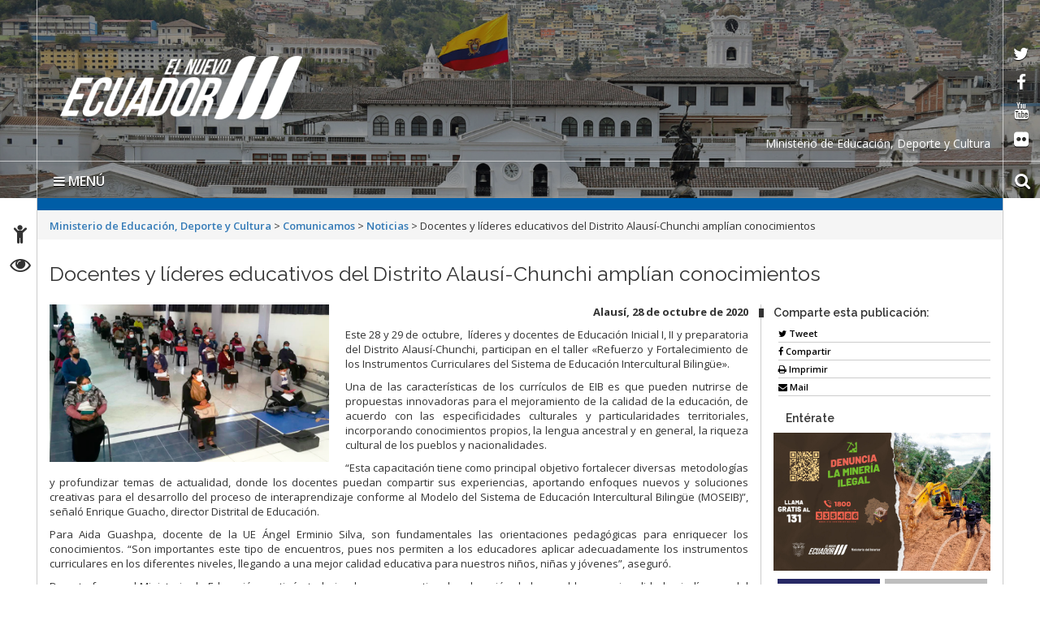

--- FILE ---
content_type: text/html; charset=UTF-8
request_url: https://educacion.gob.ec/docentes-y-lideres-educativos-del-distrito-alausi-chunchi-amplian-conocimientos/
body_size: 12159
content:
<!DOCTYPE html>
<html lang="es">
    <head>
        <meta charset="UTF-8">
        <!-- WP HEAD -->
        <title>Docentes y líderes educativos del Distrito Alausí-Chunchi amplían conocimientos &#8211; Ministerio de Educación, Deporte y Cultura</title>
<meta name='robots' content='max-image-preview:large' />
<link rel='dns-prefetch' href='//platform-api.sharethis.com' />
<link rel='dns-prefetch' href='//fonts.googleapis.com' />
<link rel='dns-prefetch' href='//s.w.org' />
<link rel="alternate" type="application/rss+xml" title="Ministerio de Educación, Deporte y Cultura &raquo; Feed" href="https://educacion.gob.ec/feed/" />
<link rel="alternate" type="application/rss+xml" title="Ministerio de Educación, Deporte y Cultura &raquo; Feed de los comentarios" href="https://educacion.gob.ec/comments/feed/" />
		<script type="text/javascript">
			window._wpemojiSettings = {"baseUrl":"https:\/\/s.w.org\/images\/core\/emoji\/13.0.1\/72x72\/","ext":".png","svgUrl":"https:\/\/s.w.org\/images\/core\/emoji\/13.0.1\/svg\/","svgExt":".svg","source":{"concatemoji":"https:\/\/educacion.gob.ec\/wp-includes\/js\/wp-emoji-release.min.js?ver=5.7.2"}};
			!function(e,a,t){var n,r,o,i=a.createElement("canvas"),p=i.getContext&&i.getContext("2d");function s(e,t){var a=String.fromCharCode;p.clearRect(0,0,i.width,i.height),p.fillText(a.apply(this,e),0,0);e=i.toDataURL();return p.clearRect(0,0,i.width,i.height),p.fillText(a.apply(this,t),0,0),e===i.toDataURL()}function c(e){var t=a.createElement("script");t.src=e,t.defer=t.type="text/javascript",a.getElementsByTagName("head")[0].appendChild(t)}for(o=Array("flag","emoji"),t.supports={everything:!0,everythingExceptFlag:!0},r=0;r<o.length;r++)t.supports[o[r]]=function(e){if(!p||!p.fillText)return!1;switch(p.textBaseline="top",p.font="600 32px Arial",e){case"flag":return s([127987,65039,8205,9895,65039],[127987,65039,8203,9895,65039])?!1:!s([55356,56826,55356,56819],[55356,56826,8203,55356,56819])&&!s([55356,57332,56128,56423,56128,56418,56128,56421,56128,56430,56128,56423,56128,56447],[55356,57332,8203,56128,56423,8203,56128,56418,8203,56128,56421,8203,56128,56430,8203,56128,56423,8203,56128,56447]);case"emoji":return!s([55357,56424,8205,55356,57212],[55357,56424,8203,55356,57212])}return!1}(o[r]),t.supports.everything=t.supports.everything&&t.supports[o[r]],"flag"!==o[r]&&(t.supports.everythingExceptFlag=t.supports.everythingExceptFlag&&t.supports[o[r]]);t.supports.everythingExceptFlag=t.supports.everythingExceptFlag&&!t.supports.flag,t.DOMReady=!1,t.readyCallback=function(){t.DOMReady=!0},t.supports.everything||(n=function(){t.readyCallback()},a.addEventListener?(a.addEventListener("DOMContentLoaded",n,!1),e.addEventListener("load",n,!1)):(e.attachEvent("onload",n),a.attachEvent("onreadystatechange",function(){"complete"===a.readyState&&t.readyCallback()})),(n=t.source||{}).concatemoji?c(n.concatemoji):n.wpemoji&&n.twemoji&&(c(n.twemoji),c(n.wpemoji)))}(window,document,window._wpemojiSettings);
		</script>
		<style type="text/css">
img.wp-smiley,
img.emoji {
	display: inline !important;
	border: none !important;
	box-shadow: none !important;
	height: 1em !important;
	width: 1em !important;
	margin: 0 .07em !important;
	vertical-align: -0.1em !important;
	background: none !important;
	padding: 0 !important;
}
</style>
	<link rel="stylesheet" href="https://educacion.gob.ec/wp-content/cache/minify/c1539.css" media="all" />








<link rel='stylesheet' id='google_fonts-css'  href='https://fonts.googleapis.com/css?family=Megrim%7CRaleway%7COpen+Sans:400,400italic,700,700italic' type='text/css' media='all' />
<link rel="stylesheet" href="https://educacion.gob.ec/wp-content/cache/minify/3b80f.css" media="all" />




<script src="https://educacion.gob.ec/wp-content/cache/minify/818c0.js"></script>


<script type='text/javascript' id='bar_js-js-extra'>
/* <![CDATA[ */
var bar_ajax = {"bar_ajaxurl":"https:\/\/educacion.gob.ec\/wp-admin\/admin-ajax.php"};
/* ]]> */
</script>
<script src="https://educacion.gob.ec/wp-content/cache/minify/0f475.js"></script>



<script type='text/javascript' src='//platform-api.sharethis.com/js/sharethis.js#product=ga&#038;property=5965002a0f811400110197b7' id='googleanalytics-platform-sharethis-js'></script>
<script type='text/javascript' id='promoslider_main-js-extra'>
/* <![CDATA[ */
var promoslider_options = {"version":"3.3.4"};
/* ]]> */
</script>
<script src="https://educacion.gob.ec/wp-content/cache/minify/b7ed8.js"></script>

<link rel="https://api.w.org/" href="https://educacion.gob.ec/wp-json/" /><link rel="alternate" type="application/json" href="https://educacion.gob.ec/wp-json/wp/v2/posts/58112" /><link rel="EditURI" type="application/rsd+xml" title="RSD" href="https://educacion.gob.ec/xmlrpc.php?rsd" />
<link rel="wlwmanifest" type="application/wlwmanifest+xml" href="https://educacion.gob.ec/wp-includes/wlwmanifest.xml" /> 
<meta name="generator" content="WordPress 5.7.2" />
<link rel="canonical" href="https://educacion.gob.ec/docentes-y-lideres-educativos-del-distrito-alausi-chunchi-amplian-conocimientos/" />
<link rel='shortlink' href='https://educacion.gob.ec/?p=58112' />
<link rel="alternate" type="application/json+oembed" href="https://educacion.gob.ec/wp-json/oembed/1.0/embed?url=https%3A%2F%2Feducacion.gob.ec%2Fdocentes-y-lideres-educativos-del-distrito-alausi-chunchi-amplian-conocimientos%2F" />
<link rel="alternate" type="text/xml+oembed" href="https://educacion.gob.ec/wp-json/oembed/1.0/embed?url=https%3A%2F%2Feducacion.gob.ec%2Fdocentes-y-lideres-educativos-del-distrito-alausi-chunchi-amplian-conocimientos%2F&#038;format=xml" />
	<style type='text/css'>
	.download-info .download-button {
		background-image: url(https://educacion.gob.ec/wp-content/plugins/download-monitor/page-addon/downloadbutton.gif);
	}
	.download-info .more-button {
		background-image: url(https://educacion.gob.ec/wp-content/plugins/download-monitor/page-addon/morebutton.gif);
	}
	</style>
    <style>
        .container { max-width: 1190px; }
    </style>
    <style type="text/css">.recentcomments a{display:inline !important;padding:0 !important;margin:0 !important;}</style><script>
(function() {
	(function (i, s, o, g, r, a, m) {
		i['GoogleAnalyticsObject'] = r;
		i[r] = i[r] || function () {
				(i[r].q = i[r].q || []).push(arguments)
			}, i[r].l = 1 * new Date();
		a = s.createElement(o),
			m = s.getElementsByTagName(o)[0];
		a.async = 1;
		a.src = g;
		m.parentNode.insertBefore(a, m)
	})(window, document, 'script', 'https://google-analytics.com/analytics.js', 'ga');

	ga('create', 'UA-92317082-1', 'auto');
			ga('send', 'pageview');
	})();
</script>
        <!-- END HEAD -->

        <meta name="viewport" content="width=device-width, initial-scale=1.0">
        <meta name="description" content="Docentes y líderes educativos del Distrito Alausí-Chunchi amplían conocimientos | " />        <meta http-equiv="X-UA-Compatible" content="IE=edge">
        <meta name="rating" content="general">
        <meta name="robots" content="all">
        <meta name="geo.region" content="EC-P" />
        <meta name="geo.placename" content="Quito" />
        <meta name="geo.position" content="-0.219737;-78.512485" />
        <meta name="ICBM" content="-0.219737, -78.512485" />
        <link rel="stylesheet" href="https://educacion.gob.ec/wp-content/cache/minify/5a8e8.css" media="all" />

        
        
        
        
        
        
        <link href="https://fonts.googleapis.com/css?family=Raleway:600%7COpen+Sans:400,700,600" rel='stylesheet' type='text/css'/>
        <link rel="icon" href="https://educacion.gob.ec/wp-content/themes/Sitio-33/favicon.ico" type="image/x-icon" />
        <!-- Diseño sitio octubre  2017 -->
        <link rel="stylesheet" href="https://educacion.gob.ec/wp-content/cache/minify/01c1a.css" media="all" />

        <meta name="theme-color" content="#ffffff">
        <style>
            header#head{
                background-image: url(https://educacion.gob.ec/wp-content/themes/Sitio-33/oraculo/imagen_header/95.jpg);
            }
        </style>
        <!--[if lt IE 9]>
          <script src="https://oss.maxcdn.com/html5shiv/3.7.2/html5shiv.min.js"></script>
          <script src="https://oss.maxcdn.com/respond/1.4.2/respond.min.js"></script>
        <link href="https://educacion.gob.ec/wp-content/themes/Sitio-33/css/ie.css" rel="stylesheet" type="text/css"/>
        <![endif]-->
        <link rel="stylesheet" href="https://educacion.gob.ec/wp-content/cache/minify/7d22d.css" media="all" />

    </head>
    <body>

	<p class="oculto"><a href="#container">Saltar al contenido principal</a></p>
	
        <div class="sidebar left hide">
            <button class="close"><span class="fa fa-times"></span></button>
            <a id="brand" href="https://educacion.gob.ec/">Ministerio de Educación, Deporte y Cultura</a>
            <nav id="menu">
                <form method="get" class="navbar-form" action="https://educacion.gob.ec">
                    <div class="form-group">
                        <label for="buscar" class="hidden">buscar</label>
                        <input type="text" id="buscar" name="s" class="form-control" title="form-text" placeholder="Buscar aquí"/>
                    </div>
                    <button class="btn" type="submit"><span class="fa fa-search"><em>buscar</em></span></button>
                </form>

                <ul><li><a href='https://educacion.gob.ec/' >Inicio</a></li>
<li><a href='https://educacion.gob.ec/valores-mision-vision/' >El Ministerio</a></li>
<li><a href='https://educacion.gob.ec/transparencia/' >Transparencia</a></li>
<li><a href='#' class='dropdown-toggle' data-toggle='dropdown'>Campañas</a> 

	<ul class='dropdown-menu'>
		<li><a href='https://educacion.gob.ec/todos-al-aula/' >Todos al Aula</a>		</li> 
		<li><a href='https://educacion.gob.ec/acciones-frente-al-fenomeno-de-el-nino/' >Acciones frente al Fenómeno de El Niño</a>		</li> 
		<li><a href='https://educacion.gob.ec/transformacion-educativa/' >Transformación Educativa</a>		</li> 
		<li><a href='https://educacion.gob.ec/programa-comunidades-educativas-seguras-y-protectoras/' >Comunidades Educativas Seguras y Protectoras</a>		</li> 
		<li><a href='https://educacion.gob.ec/aprender-a-tiempo' >Aprender a Tiempo</a>		</li> 
		<li><a href='https://educacion.gob.ec/apadrina-una-escuela/' >Apadrina una escuela</a>		</li> 
		<li><a href='https://educacion.gob.ec/plan-nacional-leo-primero/' >Plan Nacional Leo Primero</a>		</li> 
		<li><a href='/biblioteca-pablo-palacio/' >Biblioteca Pablo Palacio</a>		</li> 
		<li><a href='https://educacion.gob.ec/futuros-de-la-educacion/' >Los futuros de la educación</a>		</li> 
	</ul>
</li>
<li><a href='#' class='dropdown-toggle' data-toggle='dropdown'>Proyectos</a> 

	<ul class='dropdown-menu'>
		<li><a href='https://educacion.gob.ec/jovenes-en-accion/' >Jóvenes en Acción</a>		</li> 
		<li><a href='https://educacion.gob.ec/tiempo-para-ser-docente/' >Estrategia “Tiempo para Ser Docente”</a>		</li> 
		<li><a href='https://educacion.gob.ec/incentivos-tributarios/' >Incentivos tributarios</a>		</li> 
		<li><a href='https://educacion.gob.ec/plan-nacional-cuidemos-de-ti/' >Plan Nacional “Cuidamos de ti”</a>		</li> 
		<li><a href='https://educacion.gob.ec/colmena/' >Colmena</a>		</li> 
		<li><a href='/ruta-profesional' >Formación Docente</a>		</li> 
		<li><a href='/jubilacion' >Jubilación</a>		</li> 
		<li><a href='https://educacion.gob.ec/wp-content/uploads/downloads/2019/02/Manual-MAIS-CE.pdf' >Manual de Atención Integral en Salud en Contextos Educativos MAIS-CE</a>		</li> 
		<li><a href='https://educacion.gob.ec/educacion-para-la-democracia-y-buen-vivir/' >Ciudadanía, Derecho y Convivencia Escolar</a>		</li> 
		<li><a href='https://educacion.gob.ec/mejoramiento-pedagogico/' >Innovación educativa</a>		</li> 
		<li><a href='https://educacion.gob.ec/investigacion-educativa/' >Investigación Educativa</a>		</li> 
		<li><a href='/sistemas-nacional-evaluacion' >Sistema Nacional de Evaluación</a>		</li> 
		<li><a href='/cambios-por-bienestar-social' >Cambios por Bienestar Social</a>		</li> 
	</ul>
</li>
<li><a href='#' class='dropdown-toggle' data-toggle='dropdown'>Programas</a> 

	<ul class='dropdown-menu'>
		<li><a href='https://educacion.gob.ec/ciudadania-derecho-y-convivencia-escolar/' >Ciudadanía, Derecho y Convivencia Escolar</a>		</li> 
		<li><a href='https://educacion.gob.ec/nuevo-modelo-de-alimentacion-escolar/' >Nuevo modelo de alimentación escolar</a>		</li> 
		<li><a href='/actividades-extraescolares-prin' >Actividades extraescolares</a>		</li> 
		<li><a href='https://educacion.gob.ec/agenda-educativa-digital/' >Agenda Educativa Digital</a>		</li> 
		<li><a href='https://educacion.gob.ec/fortalecimiento-de-las-artes/' >Fortalecimiento de las artes</a>		</li> 
		<li><a href='/programa-alimentacion-escolar/' >Administración Escolar</a>		</li> 
	</ul>
</li>
<li><a href='#' class='dropdown-toggle' data-toggle='dropdown'>Oferta Educativa</a> 

	<ul class='dropdown-menu'>
		<li><a href='https://educacion.gob.ec/educacion-a-distancia-fiscal/' >Educación a Distancia Fiscal</a>		</li> 
		<li><a href='https://educacion.gob.ec/educacion-inicial/' >Educación Inicial</a>		</li> 
		<li><a href='https://educacion.gob.ec/educacion_general_basica/' >Educación General Básica</a>		</li> 
		<li><a href='https://educacion.gob.ec/bachillerato-general/' >Bachillerato General</a>		</li> 
		<li><a href='/educacion-especial-inclusiva/' >Educación Especializada e Inclusiva</a>		</li> 
		<li><a href='/educacion-intercultural-bilingue-princ/' >Educación Intercultural Bilingüe</a>		</li> 
		<li><a href='https://educacion.gob.ec/educacion-jovenes-y-adultos/' >Educación para jóvenes y adultos-EPJA</a>		</li> 
		<li><a href='https://educacion.gob.ec/homologacion-de-titulos-del-exterior-informacion/' >Homologación de títulos del exterior</a>		</li> 
	</ul>
</li>
<li><a href='https://educacion.gob.ec/curriculo-priorizado/' >Currículo</a></li>
<li><a href='https://educacion.gob.ec/consejo-plurinacional-del-sistema-intercultural-bilingue-y-la-etnoeducacion/' >Consejo Plurinacional del Sistema Intercultural Bilingüe y la Etnoeducación</a></li>
<li><a href='https://educacion.gob.ec/estandares-calidad-educativa/' >Estándares de Calidad Educativa</a></li>
<li><a href='https://educacion.gob.ec/documentos-legales-y-normativos/' >Documentos legales normativos y sentencias</a></li>
<li><a href='#' class='dropdown-toggle' data-toggle='dropdown'>Enlaces</a> 

	<ul class='dropdown-menu'>
		<li><a href='https://educacion.gob.ec/plataforma-mineduc-te-integra/' >Plataforma “Mineduc te Integra”</a>		</li> 
		<li><a href='https://educacion.gob.ec/levantamiento-de-la-mge/' >Levantamiento de la MGE</a>		</li> 
		<li><a href='http://www.cancilleria.gob.ec/lanzamiento-de-la-carta-didactica-del-territorio-maritimo-del-ecuador/' >Carta Didáctica del Territorio Marítimo del Ecuador - Límites políticos</a>		</li> 
		<li><a href='http://portal.compraspublicas.gob.ec/sercop/' >Compras Públicas</a>		</li> 
		<li><a href='http://www.gestiondocumental.gob.ec/index.php' >Quipux - Sistema de Gestión Documental</a>		</li> 
		<li><a href='http://gpr.administracionpublica.gob.ec/gpr_ecuador/n1' >Gobierno por Resultados</a>		</li> 
		<li><a href='http://sni.gob.ec/inicio' >Planificación</a>		</li> 
		<li><a href='/biblioteca/' >Histórico</a>		</li> 
	</ul>
</li>
<li><a href='#' class='dropdown-toggle' data-toggle='dropdown'>Servicios Electrónicos </a>
  <ul class='dropdown-menu'>
    <li><a href='#' class='dropdown-toggle' data-toggle='dropdown'>Ciudadanos</a>
      <ul class='dropdown-menu'>
        <li class='dropdown-submenu'><a href='#' class='dropdown-toggle' data-toggle='dropdown'>Administración</a>
          <ul class='dropdown-menu'>
            <li><a href=' https://www.gestiondocumental.gob.ec/index.php  ' target='_blank'>Quipux Sistema de Gestión Documental</a> </li>
            <li><a href='https://www.gob.ec/' target='_blank'>Trámites Ciudadanos</a> </li>
            <li><a href=' https://www.firmadigital.gob.ec/ ' target='_blank'>Firma Electrónica</a> </li>
          </ul>
        </li>
        <li class='dropdown-submenu'><a href='https://aportecivico.gobiernoelectronico.gob.ec/' class='dropdown-toggle' data-toggle='dropdown'>Participación</a>
          <ul class='dropdown-menu'>
        <li><a href=' https://aplicaciones.administracionpublica.gob.ec/  ' target='_blank'>Contacto Ciudadano</a> </li>
 </ul>
        <li><a href='https://www.iess.gob.ec/' target='_blank'>Seguridad Social</a> </li>
        <li><a href=' https://socioempleo.trabajo.gob.ec/ ' target='_blank'>Trabajo</a> </li>
        <li><a href=' https://srienlinea.sri.gob.ec/ ' target='_blank'> Tributos </a> </li>
        <li><a href='https://www.salud.gob.ec/programas-y-servicios/' target='_blank'>Salud</a> </li>
        <li class='dropdown-submenu'><a href='#' class='dropdown-toggle' data-toggle='dropdown'>Educación</a>
          <ul class='dropdown-menu'>
            <li><a href='https://www.educarecuador.gob.ec/' target='_blank'>Sistema de Gestión Educativa</a></li>
            <li><a href='https://www.senescyt.gob.ec/web/guest/consultas' target='_blank'>Registro de Títulos </a> </li>
          </ul>
        <li class='dropdown-submenu'><a href='#' class='dropdown-toggle' data-toggle='dropdown'>Comercio</a>
          <ul class='dropdown-menu'>
            <li><a href=' https://www.compraspublicas.gob.ec/ProcesoContratacion/compras/
' target='_blank'>Compras Públicas</a></li>
            <li><a href=' https://portal.aduana.gob.ec/' target='_blank'> Ventanilla Única de Comercio Exterior</a> </li>
            <li><a href=' https://www.supercias.gob.ec/portalConstitucionElectronica/' target='_blank'> Constitución de Compañías</a> </li>
          </ul>
      </ul>
    <li><a href='#' class='dropdown-toggle' data-toggle='dropdown'> Gubernamentales </a>
      <ul class='dropdown-menu'>
        <li class='dropdown-submenu'><a href='#' class='dropdown-toggle' data-toggle='dropdown'>Administración</a>
          <ul class='dropdown-menu'>
            <li><a href='https://gpr.administracionpublica.gob.ec/gpr_ecuador/n1' target='_blank'>Gobierno por Resultado</a> </li>
            <li><a href='https://www.datoseguro.gob.ec/web/guest/presentacion-de-datos' target='_blank'>Info Digital</a> </li>
            <li><a href='https://www.gestiondocumental.gob.ec/index.php' target='_blank'>Quipux Sistema de Gestión Documental</a> </li>
            <li><a href='https://viajes.administracionpublica.gob.ec/' target='_blank'>Viajes</a> </li>
            <li><a href='https://sni.gob.ec/inicio ' target='_blank'>Sistema Nacional de Información</a> </li>
          </ul>
        </li>
        <li class='dropdown-submenu'><a href='#' class='dropdown-toggle' data-toggle='dropdown'>Participación</a>
          <ul class='dropdown-menu'>
            <li><a href=' https://aplicaciones.administracionpublica.gob.ec/  ' target='_blank'>Contacto Ciudadano</a> </li>
            <li><a href=' https://www.tramiton.to ' target='_blank'>Tramitón</a> </li>
          </ul>
        <li><a href='https://www.salud.gob.ec/programas-y-servicios/' target='_blank'>Salud</a> </li>
        <li class='dropdown-submenu'><a href='#' class='dropdown-toggle' data-toggle='dropdown'>Comercio</a>
          <ul class='dropdown-menu'>
            <li><a href='https://www.compraspublicas.gob.ec/ProcesoContratacion/compras/' target='_blank'>Compras Públicas</a></li>
            <li><a href='https://ecuapass.aduana.gob.ec/' target='_blank'>Ventanilla Única de Comercio Exterior</a> </li>
          </ul>
        <li class='dropdown-submenu'><a href='#' class='dropdown-toggle' data-toggle='dropdown'>Finanzas</a>
          <ul class='dropdown-menu'>
            <li><a href=' https://esigef.finanzas.gob.ec/esigef/login/index.htm
' target='_blank'>eSigef</a></li>
            <li><a href=' https://esipren.finanzas.gob.ec/esipren_nomina/login/login.aspx' target='_blank'> eSipren</a> </li>
          </ul>
      </ul>
  </ul>
<li><a href='#' class='dropdown-toggle' data-toggle='dropdown'>Directorio Gob</a>
  <ul class='dropdown-menu'>
    <li class='dropdown-submenu'><a href='#' class='dropdown-toggle' data-toggle='dropdown'>Presidencia</a>
      <ul class='dropdown-menu'>
        <li><a href='https://www.presidencia.gob.ec/presidente-de-la-republica-del-ecuador/' target='_blank'>El Presidente</a></li>
        <li><a href='https://www.presidencia.gob.ec/' target='_blank'>La Presidencia</a></li>
        <li><a href='https://www.presidencia.gob.ec/palacio-de-gobierno/' >Palacio de Gobierno</a></li>
      </ul>
    </li>
    <li class='dropdown-submenu'><a href='#' class='dropdown-toggle' data-toggle='dropdown'>Vicepresidencia de la República</a>
      <ul class='dropdown-menu'>
        <li><a href='https://www.vicepresidencia.gob.ec/el-vicepresidente/' target='_blank'>El Vicepresidente</a></li>
        <li><a href='https://www.vicepresidencia.gob.ec/' target='_blank'>La Vicepresidencia</a></li>
        <li><a href='https://www.vicepresidencia.gob.ec/programas/' target='_blank'>Programas / Servicios</a></li>
      </ul>
    </li>
    <li class='dropdown-submenu'><a href='#' class='dropdown-toggle' data-toggle='dropdown'>Secretarías Nacionales</a>
      <ul class='dropdown-menu'>
        <li><a href='https://www.comunicacion.gob.ec/' target='_blank'>Comunicación</a></li>
        <li><a href='https://www.politica.gob.ec/' target='_blank'>Gestión de la Política</a></li>
        <li><a href='https://www.planificacion.gob.ec/' target='_blank'>Planificación y Desarrollo</a></li>
      </ul>
    </li>
    <li class='dropdown-submenu'><a href='#' class='dropdown-toggle' data-toggle='dropdown'>Secretarías</a>
      <ul class='dropdown-menu'>
        <li><a href='https://www.agua.gob.ec/' target='_blank'>Agua</a></li>
        <li><a href='https://www.educacionsuperior.gob.ec/' target='_blank'>Educación Superior, Ciencia, Tecnología e Innovación</a></li>
        <li><a href='https://www.gestionderiesgos.gob.ec/' target='_blank'>Gestión de Riesgos</a></li>
	<li><a href='https://www.inmobiliar.gob.ec/' >Secretaría Técnica de Gestión Inmobiliaria del Sector Público</a></li>
      </ul>
    </li>
    <li class='dropdown-submenu'><a href='#' class='dropdown-toggle' data-toggle='dropdown'>Ministerios de la ( A - D )</a>
      <ul class='dropdown-menu'>
        <li><a href='https://www.agricultura.gob.ec/' >Agricultura y Ganadería</a></li>
        <li><a href='https://www.produccion.gob.ec/' >Acuacultura y Pesca</a></li>
        <li><a href='https://www.ambiente.gob.ec' >Ambiente</a></li>
        <li><a href='https://www.produccion.gob.ec/' >Comercio Exterior</a></li>
        <li><a href='https://www.culturaypatrimonio.gob.ec' >Cultura y Patrimonio</a></li>
        <li><a href='https://www.defensa.gob.ec' >Defensa Nacional</a></li>
        <li><a href='https://www.deporte.gob.ec' >Deporte</a></li>
        <li><a href='https://www.habitatyvivienda.gob.ec' >Desarrollo Urbano y Vivienda</a></li>
      </ul>
    </li>
    <li class='dropdown-submenu'><a href='#' class='dropdown-toggle' data-toggle='drop-down'>Ministerios de la ( E - J ) </a>
      <ul class='dropdown-menu'>
        <li><a href='https://educacion.gob.ec' >Educación</a></li>
        <li><a href='https://www.energia.gob.ec' >Electricidad y Energía Renovable</a></li>
        <li><a href='https://www.finanzas.gob.ec' >Economía y Finanzas</a></li>
        <li><a href='https://www.hidrocarburos.gob.ec/' >Hidrocarburos</a></li>
        <li><a href='https://www.inclusion.gob.ec' >Inclusión Económica y Social</a></li>
        <li><a href='https://www.industrias.gob.ec' >Industrias y Productividad</a></li>
        <li><a href='https://www.ministeriodegobierno.gob.ec/' >Gobierno</a></li>
  </ul>
    </li>
    <li class='dropdown-submenu'><a href='#' class='dropdown-toggle' data-toggle='drop-down'>Ministerios de la ( M - T ) </a>
      <ul class='dropdown-menu'>
        <li><a href='https://www.mineria.gob.ec/' >Minería</a></li>
        <li><a href='https://www.cancilleria.gob.ec' >Relaciones Exteriores y Movilidad Humana</a></li>
        <li><a href='https://www.salud.gob.ec' >Salud Pública</a></li>
        <li><a href='https://www.telecomunicaciones.gob.ec' >Telecomunicaciones y de la Sociedad de la Información</a></li>
        <li><a href='https://www.obraspublicas.gob.ec' >Transporte y Obras Públicas</a></li>
        <li><a href='https://www.trabajo.gob.ec' >Trabajo</a></li>
        <li><a href='https://www.turismo.gob.ec' >Turismo</a></li>
        <li><a href='https://www.derechoshumanos.gob.ec/' >Mujer y Derechos Humanos</a></li>
      </ul>
    </li>
  </ul>
</li></ul>                <div id="social">
                    <div class="inner">
                        <ul class="list-inline">
                            <li><a target="_blank" href="https://twitter.com/Educacion_Ec" data-toggle="tooltip" title="red social twitter" data-placement="bottom">
                                    <span class="fa fa-twitter"><em>twitter</em></span>
                                </a></li>
                            <li><a target="_blank" href="https://www.facebook.com/MinisterioEducacionEcuador/" data-toggle="tooltip" title="red social facebook" data-placement="bottom">
                                    <span class="fa fa-facebook-f"><em>facebook</em></span>
                                </a></li>
                            <li><a target="_blank" href="https://www.youtube.com/user/MinEducacionEcuador/" data-toggle="tooltip" title="red social youtube" data-placement="bottom">
                                    <span class="fa fa-youtube"><em>youtube</em></span>
                                </a></li>
                            <li><a target="_blank" href="https://www.flickr.com/photos/educacionecuador" data-toggle="tooltip" title="red social flickr" data-placement="bottom">
                                    <span class="fa fa-flickr"><em>flickr</em></span>
                                </a></li>
                        </ul>
                    </div>
                </div>
            </nav>
        </div>
        <div id="content">
            <header id="head">
                <div class="inner">
                    <div id="nomobile" class="container-fluid">
<h1 id="logo">
     <a href="https://educacion.gob.ec/" tabindex="1">
         <a href="https://educacion.gob.ec/" class="custom-logo-link" rel="home"><img width="298" height="78" src="https://educacion.gob.ec/wp-content/uploads/2024/02/el-nuevo-ecuador-logo-blanco.png" class="custom-logo" alt="Ministerio de Educación, Deporte y Cultura" /></a>      </a>
  </h1>

                        
			<div class="leyenda-header clearfix"><div class="text-right">Ministerio de Educación, Deporte y Cultura</div></div>
                        <div class="separator"></div>
                        <div id="accesibilidad">
                            <div class="inner">
                                <ul>
                                    <li><a href="https://educacion.gob.ec/accesibilidad" tabindex="2" data-toggle="tooltip" data-placement="right"><span class="fa fa-child"><em>Accesibilidad</em></span></a></li>
                                    <li><a href="https://educacion.gob.ec/transparencia" tabindex="3" data-toggle="tooltip" data-placement="right"><span class="fa fa-eye"><em>Transparencia</em></span></a></li>
                                    <!--<li><a href="#" tabindex="4" data-toggle="tooltip" title="English" data-placement="right"><span class="fa fa-flag"><em>Idioma</em></span></a></li>-->
                                </ul>
                            </div>
                        </div>
                        <div class="social">
                            <div class="inner">
                                <ul>
                                    <li><a target="_blank" href="https://twitter.com/Educacion_Ec" tabindex="5" data-toggle="tooltip" data-placement="left">
                                            <span class="fa fa-twitter"><em>twitter</em></span>
                                        </a></li>
                                    <li><a target="_blank" href="https://www.facebook.com/MinisterioEducacionEcuador/" tabindex="6" data-toggle="tooltip" data-placement="left">
                                            <span class="fa fa-facebook-f"><em>facebook</em></span>
                                        </a></li>
                                    <li><a target="_blank" href="https://www.youtube.com/user/MinEducacionEcuador/" tabindex="7" data-toggle="tooltip" data-placement="left">
                                            <span class="fa fa-youtube"><em>youtube</em></span>
                                        </a></li>
                                    <li><a target="_blank" href="https://www.flickr.com/photos/educacionecuador" tabindex="8" data-toggle="tooltip" data-placement="left">
                                            <span class="fa fa-flickr"><em>flickr</em></span>
                                        </a></li>
                                </ul>
                            </div>
                        </div>

                        <div class="vermobile">
                            <nav class="navbar navbar-mobile">
                                <div class="navbar-header">
                                    <button type="button" class="navbar-toggle collapsed" data-toggle="collapse" data-target="#menu-principal-mobile" aria-expanded="false">
                                        <span class="sr-only">Toggle navigation</span>
                                        <span class="icon-bar"></span>
                                        <span class="icon-bar"></span>
                                        <span class="icon-bar"></span>
                                    </button>
                                </div>
                                <div class="collapse navbar-collapse" id="menu-principal-mobile">
                                    <ul id="menu-superiorv30" class="nav navbar-nav"><li id="menu-item-29628" class="menu-item menu-item-type-custom menu-item-object-custom menu-item-home menu-item-29628"><a href="https://educacion.gob.ec/">Inicio</a></li>
<li id="menu-item-33416" class="menu-item menu-item-type-post_type menu-item-object-post menu-item-33416"><a href="https://educacion.gob.ec/valores-mision-vision/">El Ministerio</a></li>
<li id="menu-item-71641" class="menu-item menu-item-type-custom menu-item-object-custom menu-item-71641"><a href="https://educacion.gob.ec/transparencia/">Transparencia</a></li>
<li id="menu-item-37060" class="menu-item menu-item-type-post_type menu-item-object-post menu-item-has-children menu-item-37060"><a href="https://educacion.gob.ec/campanas/">Campañas</a>
<ul class="sub-menu">
	<li id="menu-item-103592" class="menu-item menu-item-type-custom menu-item-object-custom menu-item-103592"><a href="https://educacion.gob.ec/todos-al-aula/">Todos al Aula</a></li>
	<li id="menu-item-97031" class="menu-item menu-item-type-post_type menu-item-object-post menu-item-97031"><a href="https://educacion.gob.ec/acciones-frente-al-fenomeno-de-el-nino/">Acciones frente al Fenómeno de El Niño</a></li>
	<li id="menu-item-95552" class="menu-item menu-item-type-post_type menu-item-object-post menu-item-95552"><a href="https://educacion.gob.ec/transformacion-educativa/">Transformación Educativa</a></li>
	<li id="menu-item-91367" class="menu-item menu-item-type-custom menu-item-object-custom menu-item-91367"><a href="https://educacion.gob.ec/programa-comunidades-educativas-seguras-y-protectoras/">Comunidades Educativas Seguras y Protectoras</a></li>
	<li id="menu-item-73525" class="menu-item menu-item-type-custom menu-item-object-custom menu-item-73525"><a href="https://educacion.gob.ec/aprender-a-tiempo">Aprender a Tiempo</a></li>
	<li id="menu-item-70123" class="menu-item menu-item-type-post_type menu-item-object-post menu-item-70123"><a href="https://educacion.gob.ec/apadrina-una-escuela/">Apadrina una escuela</a></li>
	<li id="menu-item-73370" class="menu-item menu-item-type-custom menu-item-object-custom menu-item-73370"><a href="https://educacion.gob.ec/plan-nacional-leo-primero/">Plan Nacional Leo Primero</a></li>
	<li id="menu-item-29940" class="menu-item menu-item-type-custom menu-item-object-custom menu-item-29940"><a href="/biblioteca-pablo-palacio/">Biblioteca Pablo Palacio</a></li>
	<li id="menu-item-62058" class="menu-item menu-item-type-post_type menu-item-object-post menu-item-62058"><a href="https://educacion.gob.ec/futuros-de-la-educacion/">Los futuros de la educación</a></li>
</ul>
</li>
<li id="menu-item-37063" class="menu-item menu-item-type-post_type menu-item-object-post menu-item-has-children menu-item-37063"><a href="https://educacion.gob.ec/proyectos/">Proyectos</a>
<ul class="sub-menu">
	<li id="menu-item-123752" class="menu-item menu-item-type-custom menu-item-object-custom menu-item-123752"><a href="https://educacion.gob.ec/jovenes-en-accion/">Jóvenes en Acción</a></li>
	<li id="menu-item-121922" class="menu-item menu-item-type-custom menu-item-object-custom menu-item-121922"><a href="https://educacion.gob.ec/tiempo-para-ser-docente/">Estrategia “Tiempo para Ser Docente”</a></li>
	<li id="menu-item-114777" class="menu-item menu-item-type-custom menu-item-object-custom menu-item-114777"><a href="https://educacion.gob.ec/incentivos-tributarios/">Incentivos tributarios</a></li>
	<li id="menu-item-110541" class="menu-item menu-item-type-custom menu-item-object-custom menu-item-110541"><a href="https://educacion.gob.ec/plan-nacional-cuidemos-de-ti/">Plan Nacional “Cuidamos de ti”</a></li>
	<li id="menu-item-86118" class="menu-item menu-item-type-post_type menu-item-object-post menu-item-86118"><a href="https://educacion.gob.ec/colmena/">Colmena</a></li>
	<li id="menu-item-30046" class="menu-item menu-item-type-custom menu-item-object-custom menu-item-30046"><a href="/ruta-profesional">Formación Docente</a></li>
	<li id="menu-item-30071" class="menu-item menu-item-type-custom menu-item-object-custom menu-item-30071"><a href="/jubilacion">Jubilación</a></li>
	<li id="menu-item-42784" class="menu-item menu-item-type-custom menu-item-object-custom menu-item-42784"><a href="https://educacion.gob.ec/wp-content/uploads/downloads/2019/02/Manual-MAIS-CE.pdf">Manual de Atención Integral en Salud en Contextos Educativos MAIS-CE</a></li>
	<li id="menu-item-30011" class="menu-item menu-item-type-custom menu-item-object-custom menu-item-30011"><a href="https://educacion.gob.ec/educacion-para-la-democracia-y-buen-vivir/">Ciudadanía, Derecho y Convivencia Escolar</a></li>
	<li id="menu-item-32349" class="menu-item menu-item-type-post_type menu-item-object-post menu-item-32349"><a href="https://educacion.gob.ec/mejoramiento-pedagogico/">Innovación educativa</a></li>
	<li id="menu-item-32544" class="menu-item menu-item-type-post_type menu-item-object-post menu-item-32544"><a href="https://educacion.gob.ec/investigacion-educativa/">Investigación Educativa</a></li>
	<li id="menu-item-30052" class="menu-item menu-item-type-custom menu-item-object-custom menu-item-30052"><a href="/sistemas-nacional-evaluacion">Sistema Nacional de Evaluación</a></li>
	<li id="menu-item-30081" class="menu-item menu-item-type-custom menu-item-object-custom menu-item-30081"><a href="/cambios-por-bienestar-social">Cambios por Bienestar Social</a></li>
</ul>
</li>
<li id="menu-item-29958" class="menu-item menu-item-type-custom menu-item-object-custom menu-item-has-children menu-item-29958"><a href="#">Programas</a>
<ul class="sub-menu">
	<li id="menu-item-95306" class="menu-item menu-item-type-custom menu-item-object-custom menu-item-95306"><a href="https://educacion.gob.ec/ciudadania-derecho-y-convivencia-escolar/">Ciudadanía, Derecho y Convivencia Escolar</a></li>
	<li id="menu-item-114991" class="menu-item menu-item-type-post_type menu-item-object-post menu-item-114991"><a href="https://educacion.gob.ec/nuevo-modelo-de-alimentacion-escolar/">Nuevo modelo de alimentación escolar</a></li>
	<li id="menu-item-30065" class="menu-item menu-item-type-custom menu-item-object-custom menu-item-30065"><a href="/actividades-extraescolares-prin">Actividades extraescolares</a></li>
	<li id="menu-item-36608" class="menu-item menu-item-type-post_type menu-item-object-post menu-item-36608"><a href="https://educacion.gob.ec/agenda-educativa-digital/">Agenda Educativa Digital</a></li>
	<li id="menu-item-40390" class="menu-item menu-item-type-post_type menu-item-object-post menu-item-40390"><a href="https://educacion.gob.ec/fortalecimiento-de-las-artes/">Fortalecimiento de las artes</a></li>
	<li id="menu-item-30006" class="menu-item menu-item-type-custom menu-item-object-custom menu-item-30006"><a href="/programa-alimentacion-escolar/">Administración Escolar</a></li>
</ul>
</li>
<li id="menu-item-29836" class="menu-item menu-item-type-custom menu-item-object-custom menu-item-has-children menu-item-29836"><a href="#">Oferta Educativa</a>
<ul class="sub-menu">
	<li id="menu-item-75694" class="menu-item menu-item-type-post_type menu-item-object-post menu-item-75694"><a href="https://educacion.gob.ec/educacion-a-distancia-fiscal/">Educación a Distancia Fiscal</a></li>
	<li id="menu-item-68169" class="menu-item menu-item-type-custom menu-item-object-custom menu-item-68169"><a href="https://educacion.gob.ec/educacion-inicial/">Educación Inicial</a></li>
	<li id="menu-item-68453" class="menu-item menu-item-type-custom menu-item-object-custom menu-item-68453"><a href="https://educacion.gob.ec/educacion_general_basica/">Educación General Básica</a></li>
	<li id="menu-item-102678" class="menu-item menu-item-type-custom menu-item-object-custom menu-item-102678"><a href="https://educacion.gob.ec/bachillerato-general/">Bachillerato General</a></li>
	<li id="menu-item-29933" class="menu-item menu-item-type-custom menu-item-object-custom menu-item-29933"><a href="/educacion-especial-inclusiva/">Educación Especializada e Inclusiva</a></li>
	<li id="menu-item-29934" class="menu-item menu-item-type-custom menu-item-object-custom menu-item-29934"><a href="/educacion-intercultural-bilingue-princ/">Educación Intercultural Bilingüe</a></li>
	<li id="menu-item-94585" class="menu-item menu-item-type-post_type menu-item-object-post menu-item-94585"><a href="https://educacion.gob.ec/educacion-jovenes-y-adultos/">Educación para jóvenes y adultos-EPJA</a></li>
	<li id="menu-item-55214" class="menu-item menu-item-type-post_type menu-item-object-post menu-item-55214"><a href="https://educacion.gob.ec/homologacion-de-titulos-del-exterior-informacion/">Homologación de títulos del exterior</a></li>
</ul>
</li>
<li id="menu-item-42802" class="menu-item menu-item-type-custom menu-item-object-custom menu-item-42802"><a href="https://educacion.gob.ec/curriculo-priorizado/">Currículo</a></li>
<li id="menu-item-114198" class="menu-item menu-item-type-post_type menu-item-object-post menu-item-114198"><a href="https://educacion.gob.ec/consejo-plurinacional-del-sistema-intercultural-bilingue-y-la-etnoeducacion/">Consejo Plurinacional del Sistema Intercultural Bilingüe y la Etnoeducación</a></li>
<li id="menu-item-80265" class="menu-item menu-item-type-custom menu-item-object-custom menu-item-80265"><a href="https://educacion.gob.ec/estandares-calidad-educativa/">Estándares de Calidad Educativa</a></li>
<li id="menu-item-30023" class="menu-item menu-item-type-custom menu-item-object-custom menu-item-30023"><a href="https://educacion.gob.ec/documentos-legales-y-normativos/">Documentos legales normativos y sentencias</a></li>
<li id="menu-item-29937" class="menu-item menu-item-type-custom menu-item-object-custom menu-item-has-children menu-item-29937"><a href="#">Enlaces</a>
<ul class="sub-menu">
	<li id="menu-item-68585" class="menu-item menu-item-type-post_type menu-item-object-post menu-item-68585"><a href="https://educacion.gob.ec/plataforma-mineduc-te-integra/">Plataforma “Mineduc te Integra”</a></li>
	<li id="menu-item-30144" class="menu-item menu-item-type-custom menu-item-object-custom menu-item-30144"><a href="https://educacion.gob.ec/levantamiento-de-la-mge/">Levantamiento de la MGE</a></li>
	<li id="menu-item-32083" class="menu-item menu-item-type-custom menu-item-object-custom menu-item-32083"><a href="http://www.cancilleria.gob.ec/lanzamiento-de-la-carta-didactica-del-territorio-maritimo-del-ecuador/">Carta Didáctica del Territorio Marítimo del Ecuador &#8211; Límites políticos</a></li>
	<li id="menu-item-29941" class="menu-item menu-item-type-custom menu-item-object-custom menu-item-29941"><a href="http://portal.compraspublicas.gob.ec/sercop/">Compras Públicas</a></li>
	<li id="menu-item-29942" class="menu-item menu-item-type-custom menu-item-object-custom menu-item-29942"><a href="http://www.gestiondocumental.gob.ec/index.php">Quipux &#8211; Sistema de Gestión Documental</a></li>
	<li id="menu-item-29944" class="menu-item menu-item-type-custom menu-item-object-custom menu-item-29944"><a href="http://gpr.administracionpublica.gob.ec/gpr_ecuador/n1">Gobierno por Resultados</a></li>
	<li id="menu-item-29954" class="menu-item menu-item-type-custom menu-item-object-custom menu-item-29954"><a href="http://sni.gob.ec/inicio">Planificación</a></li>
	<li id="menu-item-30024" class="menu-item menu-item-type-custom menu-item-object-custom menu-item-30024"><a title="Documentos Educativos y Pedagógicos" href="/biblioteca/">Histórico</a></li>
</ul>
</li>
</ul>                                </div>
                            </nav>
                        </div>
                        <div class="verdesktop">
                        <a href="#" id="toggle-sidebar-menu" data-toggle="sidebar-menu" tabindex="11" class="hidden-xs"><span class="fa fa-bars"></span> MENÚ</a>
                        </div>
                        <div id="titulo-principal"></div>
                        <div id="block-search-form" class="clearfix">
                            <form action="https://educacion.gob.ec/" method="get">
                                <div class="form-actions">
                                    <a href="#search"  tabindex="9"><span class="fa fa-search"><em>buscar</em></span></a>
                                </div>
                                <div class="form-type-textfield" style="display:none">
                                    <label for="form-searchf" id="label-searchf">buscar</label>
                                    <input id="form-searchf" type="text" class="form-searchfsearch-query form-text" title="form-text" name="s" maxlength="128" size="20" placeholder="buscar aquí" tabindex="10"/>
                                    <input type="submit" class="hidden" value="buscar">
                                </div>
                                <button class="btn" type="submit" style="display: none;"><em>buscar</em></button>

                            </form>
                        </div>
                    </div> 
                </div>
            </header>
<main id="container">

<div id="main" class="single">
    <div class="container-fluid">
        <div class="row">
            <div class="col-md-8 color fucsia"></div>
            <div class="col-md-4 color azul"></div>
            <div class="breadcrumb">
                <a title="Ir a Ministerio de Educación, Deporte y Cultura." href="https://educacion.gob.ec" class="home">Ministerio de Educación, Deporte y Cultura</a> &gt; <span property="itemListElement" typeof="ListItem"><a property="item" typeof="WebPage" title="Ira a los archivos de la categoría Comunicamos." href="https://educacion.gob.ec/category/comunicamos/" class="taxonomy category" ><span property="name">Comunicamos</span></a><meta property="position" content="2"></span> &gt; <span property="itemListElement" typeof="ListItem"><a property="item" typeof="WebPage" title="Ira a los archivos de la categoría Noticias." href="https://educacion.gob.ec/category/comunicamos/noticias/" class="taxonomy category" ><span property="name">Noticias</span></a><meta property="position" content="3"></span> &gt; Docentes y líderes educativos del Distrito Alausí-Chunchi amplían conocimientos            </div>
            <h1>Docentes y líderes educativos del Distrito Alausí-Chunchi amplían conocimientos</h1>
        </div>
        <div class="row">
            <section id="postcontent" class="col-md-9 col-sm-6 line-right">
                                    <div class="pull-left img-destacada">
                        <img width="800" height="450" src="https://educacion.gob.ec/wp-content/uploads/2020/10/zona-3-evaluacion-mashi.png" class="img-responsive wp-post-image" alt="" loading="lazy" srcset="https://educacion.gob.ec/wp-content/uploads/2020/10/zona-3-evaluacion-mashi.png 800w, https://educacion.gob.ec/wp-content/uploads/2020/10/zona-3-evaluacion-mashi-300x169.png 300w, https://educacion.gob.ec/wp-content/uploads/2020/10/zona-3-evaluacion-mashi-768x432.png 768w" sizes="(max-width: 800px) 100vw, 800px" />                    </div>
                    

                <p style="text-align: right;"><strong>Alausí, 28 de octubre de 2020</strong></p>
<p style="text-align: justify;">Este 28 y 29 de octubre,  líderes y docentes de Educación Inicial I, II y preparatoria del Distrito Alausí-Chunchi, participan en el taller «Refuerzo y Fortalecimiento de los Instrumentos Curriculares del Sistema de Educación Intercultural Bilingüe».</p>
<p style="text-align: justify;">Una de las características de los currículos de EIB es que pueden nutrirse de propuestas innovadoras para el mejoramiento de la calidad de la educación, de acuerdo con las especificidades culturales y particularidades territoriales, incorporando conocimientos propios, la lengua ancestral y en general, la riqueza cultural de los pueblos y nacionalidades.</p>
<p style="text-align: justify;">“Esta capacitación tiene como principal objetivo fortalecer diversas  metodologías y profundizar temas de actualidad, donde los docentes puedan compartir sus experiencias, aportando enfoques nuevos y soluciones creativas para el desarrollo del proceso de interaprendizaje conforme al Modelo del Sistema de Educación Intercultural Bilingüe (MOSEIB)”, señaló Enrique Guacho, director Distrital de Educación.</p>
<p style="text-align: justify;">Para Aida Guashpa, docente de la UE Ángel Erminio Silva, son fundamentales las orientaciones pedagógicas para enriquecer los conocimientos. “Son importantes este tipo de encuentros, pues nos permiten a los educadores aplicar adecuadamente los instrumentos curriculares en los diferentes niveles, llegando a una mejor calidad educativa para nuestros niños, niñas y jóvenes”, aseguró.</p>
<p style="text-align: justify;">De esta forma, el Ministerio de Educación continúa trabajando para garantizar la educación de los pueblos y nacionalidades indígenas del país, así como para todos los niveles y modalidades del Sistema Educativo.</p>


<p></p>
                
            </section>
            <aside class="col-md-3 col-sm-6">
                <div class="social">
                        <script language="Javascript">
            function imprSelec(nombre)
            {
            var ficha = document.getElementById(nombre);
                    var impsel = window.open(' ', 'popimpr');
                    impsel.document.write(ficha.innerHTML);
                    impsel.document.close();
                    impsel.print();
                    impsel.close();
            }

        </script>
        <div class="met_share_line met_bgcolor2 float-share">
            <h2 class="comparte importante">Comparte esta publicación:</h2>
               <a href="#" onclick="javascript:window.open('https://twitter.com/share?url=https://educacion.gob.ec/docentes-y-lideres-educativos-del-distrito-alausi-chunchi-amplian-conocimientos/&text=Docentes y líderes educativos del Distrito Alausí-Chunchi amplían conocimientos','compartir','menubar = 1, resizable = 1, width = 480, height = 250')" class="met_color_transition"><i class="fa fa-twitter"></i> Tweet</a>
               <a href="#" onclick="javascript:window.open('https://www.facebook.com/sharer.php?u=https://educacion.gob.ec/docentes-y-lideres-educativos-del-distrito-alausi-chunchi-amplian-conocimientos/                                ','compartir','menubar = 1, resizable = 1, width = 480, height = 250')" class="met_color_transition"><i class="fa fa-facebook"></i> Compartir</a>
            <a  href="#" onclick="javascript:window.print()" rel="nofollow" class="met_color_transition" ><i class="fa fa-print"></i> Imprimir</a>
            <a href="mailto:?subject=Ministerio de Educación, Deporte y Cultura: Docentes y líderes educativos del Distrito Alausí-Chunchi amplían conocimientos&body=Docentes y líderes educativos del Distrito Alausí-Chunchi amplían conocimientos %0D%0A %0D%0A Alausí, 28 de octubre de 2020 Este 28 y 29 de octubre,  líderes y docentes de Educación Inicial I, II y preparatoria del Distrito Alausí-Chunchi, participan en el taller «Refuerzo y Fortalecimiento de los Instrumentos Curriculares del Sistema de Educación Intercultural Bilingüe». Una de las características de los currículos de EIB es que pueden nutrirse de propuestas innovadoras para el&hellip; %0D%0A Leer más: https://educacion.gob.ec/docentes-y-lideres-educativos-del-distrito-alausi-chunchi-amplian-conocimientos/" class="met_color_transition"><i class="fa fa-envelope"></i> Mail</a>
                        
            
        </div>
                            
                </div>
                <div id="contacto-gob" class="bloque">
                    <h2>Entérate</h2>
                    <div id="contacto-carousel" class="carousel" data-ride="carousel"> 

                        <div class="carousel-inner" role="listbox">
                            <div class="item active"><a href="https://denuncias.ministeriodegobierno.gob.ec/"><img src="https://ads.contactociudadano.gob.ec/bannerenterate/107.jpeg" alt="Denuncia la minería ilegal" longdesc="logdesc/longdesc.html" class="img-responsive"/></a></div><div class="item"><a href="https://educacion.gob.ec/rutas-y-protocolos/"><img src="https://ads.contactociudadano.gob.ec/bannerenterate/105.png" alt="Comunidades Educativas seguras y protegidas" longdesc="logdesc/longdesc.html" class="img-responsive"/></a></div>                        </div>
                        <ol class="carousel-indicators">
                            <li data-target="#contacto-carousel" data-slide-to="0" class="active"><a><em>Denuncia la minería ilegal</em></a></li><li data-target="#contacto-carousel" data-slide-to="1"><a><em>Comunidades Educativas seguras y protegidas</em></a></li>                        </ol>
                    </div>
                </div>
            </aside>

        </div>
        <div class="row">
            <div class="col-md-12">
            <!-- START DISQUS --->
                </br>&nbsp;<hr>
<div id="comments" class="comments-area">
	
	
	</div><!-- #comments .comments-area -->
                <!-- END DISQUS --->
                </div>
        </div>
    </div>
</div>



            <footer id="footer-bot">
                <div class="container-fluid">
                    <div class="top">
                        <div class="row no-gutter">
                            <div class="col-md-4 col-sm-4 col-xs-12">
    <a target="_blank" href="https://www.contactociudadano.gob.ec" style="height: 30px;">Contacto Ciudadano Digital</a>
</div>
<div class="col-md-4 col-sm-4 col-xs-12">
    <a  target="_blank" href="https://www.gob.ec" style="height: 30px;">Portal Trámites Ciudadanos</a>
</div>
<div class="col-md-4 col-sm-4 col-xs-12">
    <a target="_blank" href="https://sni.presidencia.gob.ec/" style="height: 30px;">Sistema Nacional de Información (SNI)</a>
</div>                        </div>
                    </div>
                    <div class="content">
                        <div class="row">
                            
<div class="col-md-4 col-sm-4 col-xs-12">
	 <img title="Ministerio de Educación, Deporte y Cultura" alt="Ministerio de Educación, Deporte y Cultura" src="https://educacion.gob.ec/wp-content/uploads/2024/03/Footer-1.png" longdesc="longdesc/logdesc.html">
         </div>

                            <div class="col-md-8 col-sm-8 col-xs-12 text">
								<h1>pie de pagina</h1>
								Av. Amazonas N34-451 y Av. Atahualpa <br> Quito - Ecuador								<br>Tel&eacute;fono: 593-2-396-1300 / 1400 / 1500<br>1800-EDUCACION</div>
							<!--<div class="col-md-4 col-sm-4 col-xs-12">
								<img title="Ecuador Ama la Vida" alt="Ecuador Ama la Vida" src="https://educacion.gob.ec/wp-content/themes/Sitio-33/images/ecuadoramalavida_logo.png" width="138" height="37" longdesc="longdesc/logdesc.html">
							</div>-->
                        </div>
                    </div>
                </div>
            </footer>
        </div>
         
        
        
        
        <!--<script src="https://educacion.gob.ec/wp-content/themes/Sitio-33/js/jquery.tinycarousel.min.js" type="text/javascript"></script>-->
        
        
        <script src="https://educacion.gob.ec/wp-content/cache/minify/6dc55.js"></script>

        
        	<!-- CHATBOT -->
	<script src="https://1millionbot.com/displaybot/db.js"></script>
	<!-- FIN CHATBOT -->



<script src="https://educacion.gob.ec/wp-content/cache/minify/288a4.js"></script>

        <script src="" type="text/javascript"></script>
    </body>
</html>

<script type="text/javascript">
       
jQuery("#postcontent img").each(function(data) {
    if(!jQuery(this).hasClass('img-responsive')){
        jQuery(this).addClass('img-responsive');
    }
});

</script>
<!--
Performance optimized by W3 Total Cache. Learn more: https://www.boldgrid.com/w3-total-cache/

Almacenamiento en caché de páginas con disk: enhanced 

Page cache debug info:
Engine:             disk: enhanced
Cache key:          educacion.gob.ec/docentes-y-lideres-educativos-del-distrito-alausi-chunchi-amplian-conocimientos/_index_ssl.html
Creation Time:      1768686612.000s
Header info:
Content-Type:       text/html; charset=UTF-8
Link:               <https://educacion.gob.ec/wp-json/>; rel="https://api.w.org/"
Link:               <https://educacion.gob.ec/wp-json/wp/v2/posts/58112>; rel="alternate"; type="application/json"
Link:               <https://educacion.gob.ec/?p=58112>; rel=shortlink

Red de Entrega de Contenido vía N/A
Minimizado usando disk
Caché de base de datos 23/73 consultas en 0.101 segundos usando disk

Db cache debug info:
Total queries:      73
Cached queries:     23
Total query time:   0.1006

Served from: educacion.gob.ec @ 2026-01-17 16:50:12 by W3 Total Cache
-->